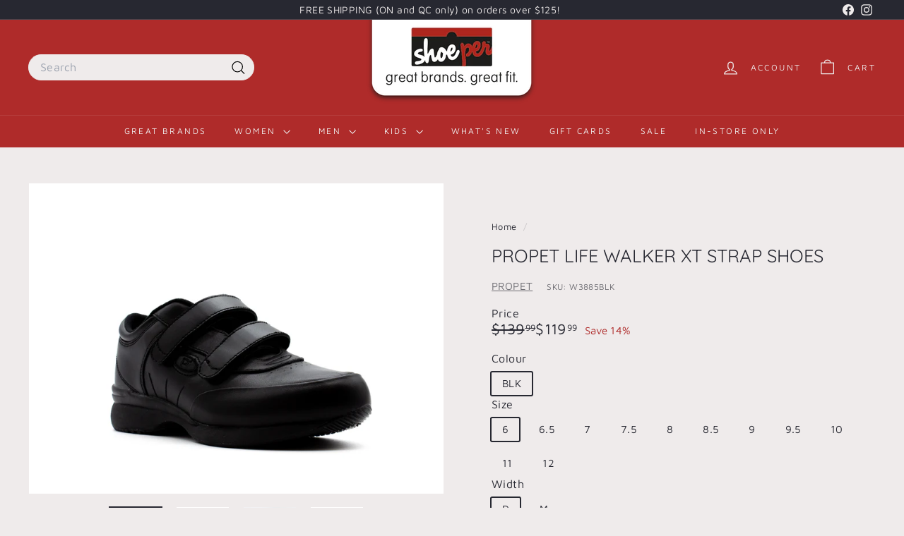

--- FILE ---
content_type: text/html; charset=utf-8
request_url: https://shoeper.com//variants/44565494628593/?section_id=store-availability
body_size: 310
content:
<div id="shopify-section-store-availability" class="shopify-section">



<div
  data-section-id="store-availability"
  data-section-type="store-availability"
><div class="store-availability">


<svg
  xmlns="http://www.w3.org/2000/svg"
  aria-hidden="true"
  focusable="false"
  role="presentation"
  class="icon icon-out-of-stock"
  viewbox="0 0 12 13"
  fill="currentColor"
  width="20"
  height="20"
>
  <path
    fill-rule="evenodd"
    d="m7.414 6.5 4.293-4.293A.999.999 0 1 0 10.293.793L6 5.086 1.707.793A.999.999 0 1 0 .293 2.207L4.586 6.5.293 10.793a.999.999 0 1 0 1.414 1.414L6 7.914l4.293 4.293a.997.997 0 0 0 1.414 0 .999.999 0 0 0 0-1.414z"
    clip-rule="evenodd"
  />
</svg>


<div class="store-availability__info"><p>
            



Pickup currently unavailable at <strong>1 Shoe Per Guelph</strong>


          </p><div class="store-availability__small store-availability__small--link">
              

<tool-tip-trigger
  class="tool-tip-trigger"
  data-tool-tip="store-availability"
  data-tool-tip-classes=""
  defer-hydration
>
  
    <div class="tool-tip-trigger__title">Check availability at other stores</div>
  

  <span
    class="tool-tip-trigger__content"
    data-tool-tip-trigger-content=""
  >
    
  <div data-availability-product-title>PROPET Life Walker XT Strap Shoes</div>
  
    <div><small>BLK / 6 / D</small></div>
  
  <hr><div class="store-availability">


<svg
  xmlns="http://www.w3.org/2000/svg"
  aria-hidden="true"
  focusable="false"
  role="presentation"
  class="icon icon-out-of-stock"
  viewbox="0 0 12 13"
  fill="currentColor"
  width="20"
  height="20"
>
  <path
    fill-rule="evenodd"
    d="m7.414 6.5 4.293-4.293A.999.999 0 1 0 10.293.793L6 5.086 1.707.793A.999.999 0 1 0 .293 2.207L4.586 6.5.293 10.793a.999.999 0 1 0 1.414 1.414L6 7.914l4.293 4.293a.997.997 0 0 0 1.414 0 .999.999 0 0 0 0-1.414z"
    clip-rule="evenodd"
  />
</svg>


<div class="store-availability__info">
        <div>
          <strong>
            1 Shoe Per Guelph
          </strong>
        </div>

        <p class="store-availability__small">


Pickup currently unavailable

</p><div class="store-availability__small">
          <p>130 Silvercreek Parkway North<br>Guelph ON N1H 7Y5<br>Canada</p>
<p>
              +15197661523
            </p></div>
      </div>
    </div><div class="store-availability">


<svg
  xmlns="http://www.w3.org/2000/svg"
  aria-hidden="true"
  focusable="false"
  role="presentation"
  class="icon icon-out-of-stock"
  viewbox="0 0 12 13"
  fill="currentColor"
  width="20"
  height="20"
>
  <path
    fill-rule="evenodd"
    d="m7.414 6.5 4.293-4.293A.999.999 0 1 0 10.293.793L6 5.086 1.707.793A.999.999 0 1 0 .293 2.207L4.586 6.5.293 10.793a.999.999 0 1 0 1.414 1.414L6 7.914l4.293 4.293a.997.997 0 0 0 1.414 0 .999.999 0 0 0 0-1.414z"
    clip-rule="evenodd"
  />
</svg>


<div class="store-availability__info">
        <div>
          <strong>
            3 Shoe Per Kitchener
          </strong>
        </div>

        <p class="store-availability__small">


Pickup currently unavailable

</p><div class="store-availability__small">
          <p>589 Fairway Rd. S.<br>Kitchener ON N2C 1X4<br>Canada</p>
<p>
              +15197489333
            </p></div>
      </div>
    </div><div class="store-availability">


<svg
  xmlns="http://www.w3.org/2000/svg"
  aria-hidden="true"
  focusable="false"
  role="presentation"
  class="icon icon-out-of-stock"
  viewbox="0 0 12 13"
  fill="currentColor"
  width="20"
  height="20"
>
  <path
    fill-rule="evenodd"
    d="m7.414 6.5 4.293-4.293A.999.999 0 1 0 10.293.793L6 5.086 1.707.793A.999.999 0 1 0 .293 2.207L4.586 6.5.293 10.793a.999.999 0 1 0 1.414 1.414L6 7.914l4.293 4.293a.997.997 0 0 0 1.414 0 .999.999 0 0 0 0-1.414z"
    clip-rule="evenodd"
  />
</svg>


<div class="store-availability__info">
        <div>
          <strong>
            6 Shoe Per London
          </strong>
        </div>

        <p class="store-availability__small">


Pickup currently unavailable

</p><div class="store-availability__small">
          <p>1310 Fanshawe Park Rd. W.<br>Unit F3<br>London ON N6G 5B1<br>Canada</p>
<p>
              +12262893732
            </p></div>
      </div>
    </div><div class="store-availability">


<svg
  xmlns="http://www.w3.org/2000/svg"
  aria-hidden="true"
  focusable="false"
  role="presentation"
  class="icon icon-out-of-stock"
  viewbox="0 0 12 13"
  fill="currentColor"
  width="20"
  height="20"
>
  <path
    fill-rule="evenodd"
    d="m7.414 6.5 4.293-4.293A.999.999 0 1 0 10.293.793L6 5.086 1.707.793A.999.999 0 1 0 .293 2.207L4.586 6.5.293 10.793a.999.999 0 1 0 1.414 1.414L6 7.914l4.293 4.293a.997.997 0 0 0 1.414 0 .999.999 0 0 0 0-1.414z"
    clip-rule="evenodd"
  />
</svg>


<div class="store-availability__info">
        <div>
          <strong>
            2 Shoe Per Orangeville
          </strong>
        </div>

        <p class="store-availability__small">


Pickup currently unavailable

</p><div class="store-availability__small">
          <p>78 First Street<br>Orangeville ON L9W 2E4<br>Canada</p>
<p>
              +15199422460
            </p></div>
      </div>
    </div><div class="store-availability">


<svg
  xmlns="http://www.w3.org/2000/svg"
  aria-hidden="true"
  focusable="false"
  role="presentation"
  class="icon icon-out-of-stock"
  viewbox="0 0 12 13"
  fill="currentColor"
  width="20"
  height="20"
>
  <path
    fill-rule="evenodd"
    d="m7.414 6.5 4.293-4.293A.999.999 0 1 0 10.293.793L6 5.086 1.707.793A.999.999 0 1 0 .293 2.207L4.586 6.5.293 10.793a.999.999 0 1 0 1.414 1.414L6 7.914l4.293 4.293a.997.997 0 0 0 1.414 0 .999.999 0 0 0 0-1.414z"
    clip-rule="evenodd"
  />
</svg>


<div class="store-availability__info">
        <div>
          <strong>
            7 Shoe Per Sarnia
          </strong>
        </div>

        <p class="store-availability__small">


Pickup currently unavailable

</p><div class="store-availability__small">
          <p>1430 Quinn Drive<br>Unit G<br>Sarnia ON N7S 6M8<br>Canada</p>
<p>
              +15195420500
            </p></div>
      </div>
    </div><div class="store-availability">


<svg
  xmlns="http://www.w3.org/2000/svg"
  aria-hidden="true"
  focusable="false"
  role="presentation"
  class="icon icon-in-stock"
  viewbox="0 0 12 10"
  fill="currentColor"
  width="20"
  height="20"
>
  <path
    fill-rule="evenodd"
    d="m3.293 9.707-3-3a.999.999 0 1 1 1.414-1.414l2.236 2.236 6.298-7.18a.999.999 0 1 1 1.518 1.3l-7 8a1 1 0 0 1-.72.35 1.017 1.017 0 0 1-.746-.292z"
    clip-rule="evenodd"
  />
</svg>


<div class="store-availability__info">
        <div>
          <strong>
            4 Shoe Per St Thomas
          </strong>
        </div>

        <p class="store-availability__small">


Pickup available


</p><div class="store-availability__small">
          <p>1063 Talbot Street<br>St. Thomas ON N5P 1G4<br>Canada</p>
<p>
              +15196318484
            </p></div>
      </div>
    </div>
  </span>

  
</tool-tip-trigger>

<script type="module">
  import 'components/tool-tip-trigger'
</script>

            </div></div>
    </div></div>

</div>

--- FILE ---
content_type: text/javascript
request_url: https://shoeper.com/cdn/shop/t/26/assets/product-recommendations.js?v=76410797257285949611750266368
body_size: -159
content:
import{Slideshow}from"@archetype-themes/modules/slideshow";class ProductRecommendations extends HTMLElement{connectedCallback(){this.el=this,this.url=this.dataset.url,this.intent=this.dataset.intent,this.placeholder=this.querySelector(".product-recommendations-placeholder"),this.productResults=this.querySelector(".grid-product"),this.sectionId=this.dataset.sectionId,this.blockId=this.dataset.blockId,fetch(this.url).then(response=>response.text()).then(text=>{const html=document.createElement("div");html.innerHTML=text;const recommendations=html.querySelector(".product-recommendations");if(!recommendations){this.el.classList.add("hide");return}this.placeholder.innerHTML="",this.placeholder.innerHTML=recommendations.innerHTML,this.slideshow=this.querySelector("[data-slideshow]"),this.slideshow&&this.setupSlider()}).catch(e=>{console.error(e)})}setupSlider(){const controlType=this.slideshow.dataset.controls,perSlide=parseFloat(this.slideshow.dataset.perSlide),count=parseFloat(this.slideshow.dataset.count);let prevNextButtons=!1,pageDots=!0;controlType==="arrows"&&(pageDots=!1,prevNextButtons=!0),perSlide<count&&(this.flickity=new Slideshow(this.slideshow,{prevNextButtons,pageDots,adaptiveHeight:!0,wrapAround:!1}))}}customElements.define("product-recommendations",ProductRecommendations);
//# sourceMappingURL=/cdn/shop/t/26/assets/product-recommendations.js.map?v=76410797257285949611750266368
